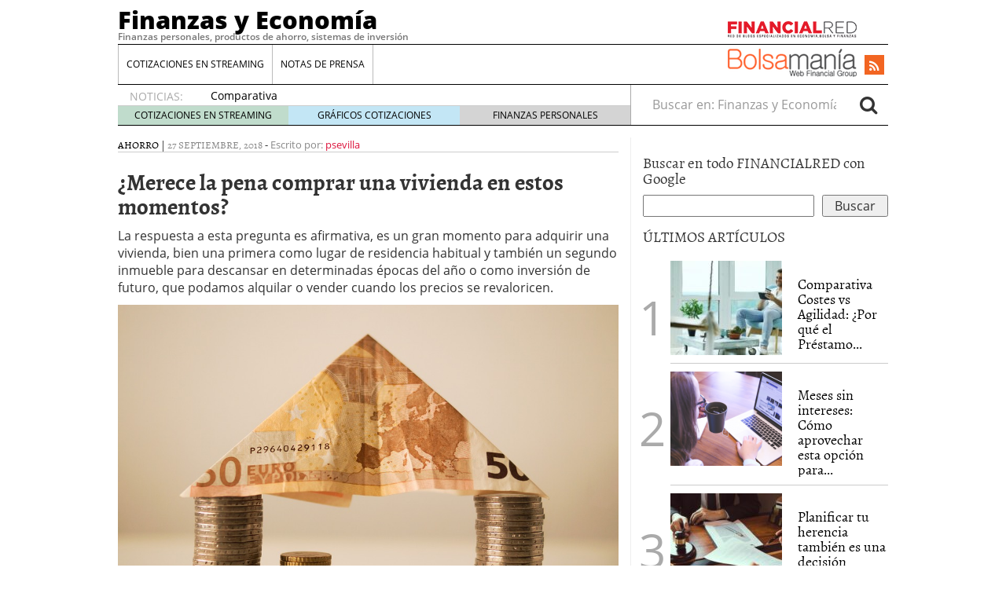

--- FILE ---
content_type: text/html; charset=UTF-8
request_url: https://www.finanzzas.com/merece-la-pena-comprar-una-vivienda-en-estos-momentos
body_size: 20404
content:
<!doctype html><html lang="es"><head><script data-no-optimize="1">var litespeed_docref=sessionStorage.getItem("litespeed_docref");litespeed_docref&&(Object.defineProperty(document,"referrer",{get:function(){return litespeed_docref}}),sessionStorage.removeItem("litespeed_docref"));</script> <meta charset="utf-8" /><meta http-equiv="x-ua-compatible" content="ie=edge" /><meta name="viewport" content="width=device-width, initial-scale=1" /><meta name='robots' content='index, follow, max-image-preview:large, max-snippet:-1, max-video-preview:-1' /><style>img:is([sizes="auto" i], [sizes^="auto," i]) { contain-intrinsic-size: 3000px 1500px }</style><title>¿Merece la pena comprar una vivienda en estos momentos? - Finanzas y Economía</title><link rel="canonical" href="https://www.finanzzas.com/merece-la-pena-comprar-una-vivienda-en-estos-momentos" /><meta property="og:locale" content="es_ES" /><meta property="og:type" content="article" /><meta property="og:title" content="¿Merece la pena comprar una vivienda en estos momentos? - Finanzas y Economía" /><meta property="og:description" content="La respuesta a esta pregunta es afirmativa, es un gran momento para adquirir una vivienda, bien una primera como lugar de residencia habitual y también un segundo inmueble para descansar en determinadas épocas del año o como inversión de futuro, que podamos alquilar o vender cuando los precios se revaloricen. Si bien hace unos años &hellip; Leer" /><meta property="og:url" content="https://www.finanzzas.com/merece-la-pena-comprar-una-vivienda-en-estos-momentos" /><meta property="og:site_name" content="Finanzas y Economía" /><meta property="article:published_time" content="2018-09-27T08:46:37+00:00" /><meta property="og:image" content="https://www.finanzzas.com/wp-content/uploads/financiar-hipoteca-inmobiliaria.jpg" /><meta name="author" content="psevilla" /><meta name="twitter:card" content="summary_large_image" /><meta name="twitter:label1" content="Escrito por" /><meta name="twitter:data1" content="psevilla" /><meta name="twitter:label2" content="Tiempo de lectura" /><meta name="twitter:data2" content="4 minutos" /> <script type="application/ld+json" class="yoast-schema-graph">{"@context":"https://schema.org","@graph":[{"@type":"WebPage","@id":"https://www.finanzzas.com/merece-la-pena-comprar-una-vivienda-en-estos-momentos","url":"https://www.finanzzas.com/merece-la-pena-comprar-una-vivienda-en-estos-momentos","name":"¿Merece la pena comprar una vivienda en estos momentos? - Finanzas y Economía","isPartOf":{"@id":"https://www.finanzzas.com/#website"},"primaryImageOfPage":{"@id":"https://www.finanzzas.com/merece-la-pena-comprar-una-vivienda-en-estos-momentos#primaryimage"},"image":{"@id":"https://www.finanzzas.com/merece-la-pena-comprar-una-vivienda-en-estos-momentos#primaryimage"},"thumbnailUrl":"https://www.finanzzas.com/wp-content/uploads/financiar-hipoteca-inmobiliaria.jpg","datePublished":"2018-09-27T08:46:37+00:00","author":{"@id":"https://www.finanzzas.com/#/schema/person/027a98056238ad91a50ea6166b89abdc"},"breadcrumb":{"@id":"https://www.finanzzas.com/merece-la-pena-comprar-una-vivienda-en-estos-momentos#breadcrumb"},"inLanguage":"es","potentialAction":[{"@type":"ReadAction","target":["https://www.finanzzas.com/merece-la-pena-comprar-una-vivienda-en-estos-momentos"]}]},{"@type":"ImageObject","inLanguage":"es","@id":"https://www.finanzzas.com/merece-la-pena-comprar-una-vivienda-en-estos-momentos#primaryimage","url":"https://www.finanzzas.com/wp-content/uploads/financiar-hipoteca-inmobiliaria.jpg","contentUrl":"https://www.finanzzas.com/wp-content/uploads/financiar-hipoteca-inmobiliaria.jpg"},{"@type":"BreadcrumbList","@id":"https://www.finanzzas.com/merece-la-pena-comprar-una-vivienda-en-estos-momentos#breadcrumb","itemListElement":[{"@type":"ListItem","position":1,"name":"Portada","item":"https://www.finanzzas.com/"},{"@type":"ListItem","position":2,"name":"¿Merece la pena comprar una vivienda en estos momentos?"}]},{"@type":"WebSite","@id":"https://www.finanzzas.com/#website","url":"https://www.finanzzas.com/","name":"Finanzas y Economía","description":"Finanzas personales, productos de ahorro, sistemas de inversión","potentialAction":[{"@type":"SearchAction","target":{"@type":"EntryPoint","urlTemplate":"https://www.finanzzas.com/?s={search_term_string}"},"query-input":{"@type":"PropertyValueSpecification","valueRequired":true,"valueName":"search_term_string"}}],"inLanguage":"es"},{"@type":"Person","@id":"https://www.finanzzas.com/#/schema/person/027a98056238ad91a50ea6166b89abdc","name":"psevilla","image":{"@type":"ImageObject","inLanguage":"es","@id":"https://www.finanzzas.com/#/schema/person/image/","url":"https://www.finanzzas.com/wp-content/litespeed/avatar/d015f0abfdd555481ea67a26daaf544e.jpg?ver=1768317414","contentUrl":"https://www.finanzzas.com/wp-content/litespeed/avatar/d015f0abfdd555481ea67a26daaf544e.jpg?ver=1768317414","caption":"psevilla"},"url":"https://www.finanzzas.com/author/psevilla"}]}</script> <style id="litespeed-ccss">ul{box-sizing:border-box}.entry-content{counter-reset:footnotes}:root{--wp--preset--font-size--normal:16px;--wp--preset--font-size--huge:42px}.aligncenter{clear:both}:root{--wp--preset--aspect-ratio--square:1;--wp--preset--aspect-ratio--4-3:4/3;--wp--preset--aspect-ratio--3-4:3/4;--wp--preset--aspect-ratio--3-2:3/2;--wp--preset--aspect-ratio--2-3:2/3;--wp--preset--aspect-ratio--16-9:16/9;--wp--preset--aspect-ratio--9-16:9/16;--wp--preset--color--black:#000;--wp--preset--color--cyan-bluish-gray:#abb8c3;--wp--preset--color--white:#fff;--wp--preset--color--pale-pink:#f78da7;--wp--preset--color--vivid-red:#cf2e2e;--wp--preset--color--luminous-vivid-orange:#ff6900;--wp--preset--color--luminous-vivid-amber:#fcb900;--wp--preset--color--light-green-cyan:#7bdcb5;--wp--preset--color--vivid-green-cyan:#00d084;--wp--preset--color--pale-cyan-blue:#8ed1fc;--wp--preset--color--vivid-cyan-blue:#0693e3;--wp--preset--color--vivid-purple:#9b51e0;--wp--preset--gradient--vivid-cyan-blue-to-vivid-purple:linear-gradient(135deg,rgba(6,147,227,1) 0%,#9b51e0 100%);--wp--preset--gradient--light-green-cyan-to-vivid-green-cyan:linear-gradient(135deg,#7adcb4 0%,#00d082 100%);--wp--preset--gradient--luminous-vivid-amber-to-luminous-vivid-orange:linear-gradient(135deg,rgba(252,185,0,1) 0%,rgba(255,105,0,1) 100%);--wp--preset--gradient--luminous-vivid-orange-to-vivid-red:linear-gradient(135deg,rgba(255,105,0,1) 0%,#cf2e2e 100%);--wp--preset--gradient--very-light-gray-to-cyan-bluish-gray:linear-gradient(135deg,#eee 0%,#a9b8c3 100%);--wp--preset--gradient--cool-to-warm-spectrum:linear-gradient(135deg,#4aeadc 0%,#9778d1 20%,#cf2aba 40%,#ee2c82 60%,#fb6962 80%,#fef84c 100%);--wp--preset--gradient--blush-light-purple:linear-gradient(135deg,#ffceec 0%,#9896f0 100%);--wp--preset--gradient--blush-bordeaux:linear-gradient(135deg,#fecda5 0%,#fe2d2d 50%,#6b003e 100%);--wp--preset--gradient--luminous-dusk:linear-gradient(135deg,#ffcb70 0%,#c751c0 50%,#4158d0 100%);--wp--preset--gradient--pale-ocean:linear-gradient(135deg,#fff5cb 0%,#b6e3d4 50%,#33a7b5 100%);--wp--preset--gradient--electric-grass:linear-gradient(135deg,#caf880 0%,#71ce7e 100%);--wp--preset--gradient--midnight:linear-gradient(135deg,#020381 0%,#2874fc 100%);--wp--preset--font-size--small:13px;--wp--preset--font-size--medium:20px;--wp--preset--font-size--large:36px;--wp--preset--font-size--x-large:42px;--wp--preset--spacing--20:.44rem;--wp--preset--spacing--30:.67rem;--wp--preset--spacing--40:1rem;--wp--preset--spacing--50:1.5rem;--wp--preset--spacing--60:2.25rem;--wp--preset--spacing--70:3.38rem;--wp--preset--spacing--80:5.06rem;--wp--preset--shadow--natural:6px 6px 9px rgba(0,0,0,.2);--wp--preset--shadow--deep:12px 12px 50px rgba(0,0,0,.4);--wp--preset--shadow--sharp:6px 6px 0px rgba(0,0,0,.2);--wp--preset--shadow--outlined:6px 6px 0px -3px rgba(255,255,255,1),6px 6px rgba(0,0,0,1);--wp--preset--shadow--crisp:6px 6px 0px rgba(0,0,0,1)}html{font-family:sans-serif;-ms-text-size-adjust:100%;-webkit-text-size-adjust:100%}body{margin:0}article,aside,header,main,nav,section{display:block}a{background-color:transparent}strong{font-weight:700}h1{font-size:2em;margin:.67em 0}img{border:0}button,input{color:inherit;font:inherit;margin:0}button{overflow:visible}button{text-transform:none}button,input[type=submit]{-webkit-appearance:button}button::-moz-focus-inner,input::-moz-focus-inner{border:0;padding:0}input{line-height:normal}input[type=search]{-webkit-appearance:textfield;box-sizing:content-box}input[type=search]::-webkit-search-cancel-button,input[type=search]::-webkit-search-decoration{-webkit-appearance:none}*,:after,:before,input[type=search]{box-sizing:border-box}html{font-size:10px}body{font-family:"Open Sans";font-size:16px;line-height:1.428571429;color:#333;background-color:#fff}button,input{font-family:inherit;font-size:inherit;line-height:inherit}a{color:#dc143c;text-decoration:none}img{vertical-align:middle}.sr-only{position:absolute;width:1px;height:1px;margin:-1px;padding:0;overflow:hidden;clip:rect(0,0,0,0);border:0}h1,h3,h4{font-family:Alegreya;font-weight:400;line-height:1.1;color:inherit}h1,h3{margin-top:22px;margin-bottom:11px}h4{margin-top:11px;margin-bottom:11px}h1{font-size:41px}h3{font-size:28px}h4{font-size:20px}p{margin:0 0 11px}ul{margin-top:0;margin-bottom:11px}ul ul{margin-bottom:0}.container{margin-right:auto;margin-left:auto;padding-left:15px;padding-right:15px}.container:after,.container:before{content:" ";display:table}.container:after{clear:both}@media (min-width:768px){.container{width:750px}}@media (min-width:992px){.container{width:970px}}@media (min-width:1200px){.container{width:1170px}}.container-fluid{margin-right:auto;margin-left:auto;padding-left:15px;padding-right:15px}.container-fluid:after,.container-fluid:before{content:" ";display:table}.container-fluid:after{clear:both}.row{margin-left:-15px;margin-right:-15px}.row:after,.row:before{content:" ";display:table}.row:after{clear:both}label{display:inline-block;max-width:100%;margin-bottom:5px;font-weight:700}.form-control,.search-form .search-field{height:36px}.form-control,.search-form .search-field{display:block;width:100%;padding:6px 12px;font-size:16px;line-height:1.428571429;color:#555;background-color:#fff;background-image:none;border:1px solid #ccc;border-radius:4px;box-shadow:inset 0 1px 1px rgba(0,0,0,.075)}.form-control::-moz-placeholder,.search-form .search-field::-moz-placeholder{color:#999;opacity:1}.form-control:-ms-input-placeholder,.search-form .search-field:-ms-input-placeholder{color:#999}.form-control::-webkit-input-placeholder,.search-form .search-field::-webkit-input-placeholder{color:#999}.form-control::-ms-expand,.search-form .search-field::-ms-expand{border:0;background-color:transparent}input[type=search]{-webkit-appearance:none}.form-group,.search-form label{margin-bottom:15px}@media (min-width:768px){.form-inline .form-group,.search-form .form-group,.search-form label{display:inline-block;margin-bottom:0;vertical-align:middle}.form-inline .form-control,.search-form .form-control,.search-form .search-field{display:inline-block;width:auto;vertical-align:middle}.form-inline .input-group,.search-form .input-group{display:inline-table;vertical-align:middle}.form-inline .input-group .form-control,.form-inline .input-group .input-group-btn,.search-form .input-group .form-control,.search-form .input-group .input-group-btn,.search-form .input-group .search-field{width:auto}.form-inline .input-group>.form-control,.search-form .input-group>.form-control,.search-form .input-group>.search-field{width:100%}}.btn{display:inline-block}.btn{margin-bottom:0;font-weight:400;text-align:center;vertical-align:middle;-ms-touch-action:manipulation;touch-action:manipulation;background-image:none;border:1px solid transparent;white-space:nowrap;padding:6px 12px;font-size:16px;line-height:1.428571429;border-radius:4px}.btn-default{color:#333;background-color:#fff;border-color:#ccc}.collapse{display:none}.nav:after,.nav:before{content:" ";display:table}.nav:after{clear:both}.input-group{display:table;border-collapse:separate}.input-group{position:relative}.input-group .form-control,.search-form .input-group .search-field{position:relative;z-index:2;float:left;width:100%;margin-bottom:0}.input-group .form-control,.input-group-btn,.search-form .input-group .search-field{display:table-cell}.input-group-btn{width:1%;vertical-align:middle}.input-group .form-control:first-child,.search-form .input-group .search-field:first-child{border-bottom-right-radius:0;border-top-right-radius:0}.input-group-btn:last-child>.btn{border-bottom-left-radius:0;border-top-left-radius:0}.input-group-btn{font-size:0;white-space:nowrap}.input-group-btn,.input-group-btn>.btn{position:relative}.input-group-btn:last-child>.btn{z-index:2;margin-left:-1px}.nav{margin-bottom:0;padding-left:0;list-style:none}.nav>li,.nav>li>a{position:relative;display:block}.nav>li>a{padding:10px 15px}.navbar{position:relative;min-height:50px;margin-bottom:22px;border:1px solid transparent}.navbar:after,.navbar:before{content:" ";display:table}.navbar:after{clear:both}@media (min-width:992px){.navbar{border-radius:4px}}.navbar-header:after,.navbar-header:before{content:" ";display:table}.navbar-header:after{clear:both}@media (min-width:992px){.navbar-header{float:left}}.navbar-collapse{overflow-x:visible;padding-right:15px;padding-left:15px;border-top:1px solid transparent;box-shadow:inset 0 1px 0 rgba(255,255,255,.1);-webkit-overflow-scrolling:touch}.navbar-collapse:after,.navbar-collapse:before{content:" ";display:table}.navbar-collapse:after{clear:both}@media (min-width:992px){.navbar-collapse{width:auto;border-top:0;box-shadow:none}.navbar-collapse.collapse{display:block!important;height:auto!important;padding-bottom:0;overflow:visible!important}}.container-fluid>.navbar-collapse,.container-fluid>.navbar-header{margin-right:-15px;margin-left:-15px}@media (min-width:992px){.container-fluid>.navbar-collapse,.container-fluid>.navbar-header{margin-right:0;margin-left:0}}.navbar-brand{float:left;padding:14px 15px;font-size:20px;line-height:22px;height:50px}@media (min-width:992px){.navbar>.container-fluid .navbar-brand{margin-left:-15px}}.navbar-toggle{position:relative;float:right;margin-right:15px;padding:9px 10px;margin-top:8px;margin-bottom:8px;background-color:transparent;background-image:none;border:1px solid transparent;border-radius:4px}.navbar-toggle .icon-bar{display:block;width:22px;height:2px;border-radius:1px}.navbar-toggle .icon-bar+.icon-bar{margin-top:4px}@media (min-width:992px){.navbar-toggle{display:none}}.navbar-nav{margin:7px -15px}.navbar-nav>li>a{padding-top:10px;padding-bottom:10px;line-height:22px}@media (min-width:992px){.navbar-nav{float:left;margin:0}.navbar-nav>li{float:left}.navbar-nav>li>a{padding-top:14px;padding-bottom:14px}}.navbar-form{padding:10px 15px;border-top:1px solid transparent;border-bottom:1px solid transparent;box-shadow:inset 0 1px 0 rgba(255,255,255,.1),0 1px 0 rgba(255,255,255,.1);margin:7px -15px}@media (min-width:768px){.navbar-form .form-group{display:inline-block;margin-bottom:0;vertical-align:middle}.navbar-form .form-control{display:inline-block;width:auto;vertical-align:middle}}@media (max-width:991px){.navbar-form .form-group{margin-bottom:5px}}@media (min-width:992px){.navbar-form{width:auto;border:0;margin-left:0;margin-right:0;padding-top:0;padding-bottom:0;box-shadow:none}}@media (min-width:992px){.navbar-left{float:left!important}.navbar-right{float:right!important;margin-right:-15px}.navbar-right~.navbar-right{margin-right:0}}.navbar-default{background-color:#f8f8f8;border-color:#e7e7e7}.navbar-default .navbar-brand,.navbar-default .navbar-nav>li>a{color:#777}.navbar-default .navbar-toggle{border-color:#ddd}.navbar-default .navbar-toggle .icon-bar{background-color:#888}.navbar-default .navbar-collapse,.navbar-default .navbar-form{border-color:#e7e7e7}.media{margin-top:15px}.media:first-child{margin-top:0}.media,.media-body{zoom:1;overflow:hidden}.media-body{width:10000px}.media-object{display:block}.media-left,.media>.pull-left{padding-right:10px}.media-body,.media-left{display:table-cell;vertical-align:top}.media-heading{margin-top:0;margin-bottom:5px}.well{min-height:20px;margin-bottom:20px;background-color:#f5f5f5;border:1px solid #e3e3e3;box-shadow:inset 0 1px 1px rgba(0,0,0,.05)}.well{padding:19px;border-radius:4px}.well-sm{padding:9px;border-radius:3px}.clearfix:after,.clearfix:before{content:" ";display:table}.clearfix:after{clear:both}.pull-left{float:left!important}@-ms-viewport{width:device-width}@media (max-width:767px){.hidden-xs{display:none!important}}@media (min-width:768px) and (max-width:991px){.hidden-sm{display:none!important}}@media (min-width:992px) and (max-width:1199px){.hidden-md{display:none!important}}@media (min-width:1200px){.hidden-lg{display:none!important}}.fa{display:inline-block;font:14px/1 FontAwesome;font-size:inherit;text-rendering:auto;-webkit-font-smoothing:antialiased;-moz-osx-font-smoothing:grayscale}.pull-left{float:left}.fa-search:before{content:""}.fa-rss:before{content:""}.sprite{background-repeat:no-repeat;display:inline-block}.sprite-FR-negro-164px{width:164px;height:21px;background-position:-5px -80px}.sprite-Logo-FR-30{width:30px;height:30px;background-position:-179px -80px}.sprite-Logo-bm-30{width:30px;height:30px;background-position:-5px -138px}.sprite-Logo-bm-para-fr{width:164px;height:36px;background-position:-103px -138px}.sprite-bm-fr-mobile-300px{width:300px;height:27px;background-position:-5px -196px}.navbar-default .navbar-nav>li>a,h4 a{color:#000}a{color:#dc143c}body,html{overflow-x:hidden}.whole{width:100%}@media (min-width:992px){.wrap{width:980px;margin:0 auto}}.brandday-left{position:fixed;top:0;left:0}.brandday-right{position:fixed;top:0;right:0}@media (min-width:992px){.sidebar-primary .main{padding-left:0!important;border-right:1px solid #eee}.sidebar-primary .sidebar{padding-right:0!important}}img{max-width:100%!important;height:auto!important}.search-form label{font-weight:400}.main,.sidebar-primary .main{position:relative;min-height:1px;padding-left:15px;padding-right:15px}@media (min-width:992px){.main{float:left;width:100%}}@media (min-width:992px){.sidebar-primary .main{float:left;width:66.6666666667%}}.sidebar{position:relative;min-height:1px;padding-left:15px;padding-right:15px}@media (min-width:992px){.sidebar{float:left;width:33.3333333333%}}.aligncenter{display:block;margin:11px auto;height:auto}.none{display:none}header.banner{width:95%;margin:0 auto}@media (min-width:992px){header.banner{width:100%}}.navbar{margin-bottom:10px}.navbar-default .navbar-brand{font-family:"Open Sans Extrabold";font-size:15px;text-decoration:none;margin:0;display:inline-block}.navbar-default .navbar-brand a{color:#fff;display:inline;position:relative;z-index:9999}@media (min-width:992px){.navbar>.container-fluid .navbar-brand{font-size:31px;float:none;height:40px}.navbar>.container-fluid .navbar-brand a,.navbar>.container-fluid .navbar-brand a:visited{color:#000;text-decoration:none}.tagline{font-family:"Open Sans Semibold";margin-bottom:5px;margin-top:0;font-size:12px}.container-fluid>.navbar-header{width:100%;border-bottom:1px solid #000}}.navbar-toggle{float:left;margin-left:15px;margin-right:0;border:0;width:30px;height:100%;padding:7px 3px}.navbar-default .navbar-toggle .icon-bar{background-color:#fff}.navbar-toggle .icon-bar{display:block;width:25px;height:2px;border-radius:1px}.navbar-default{background-color:#dc143c;border:0;width:100%}@media (min-width:992px){.navbar-default{margin-bottom:0;background-color:inherit}.navbar-default .container-fluid{padding:0;width:980px;margin:0 auto}}.navbar-default .navbar-nav>li{font-family:"Open Sans"}@media (min-width:992px){.navbar-default .navbar-nav>li{font-size:12px}}.navbar-default .navbar-nav>li>a{background-color:#eee}@media (min-width:992px){.navbar-default .navbar-nav>li>a{background-color:inherit}}.navbar-default .navbar-collapse,.navbar-default .navbar-form{border-color:#eee;background-color:#eee}@media (min-width:992px){.navbar-default .navbar-collapse,.navbar-default .navbar-form{border:0;background-color:inherit}#menu-cabecera{border-left:1px solid #bbb;border-right:1px solid #fff}}#menu-cabecera>li{border-top:1px solid #aaa}@media (min-width:992px){#menu-cabecera>li{border-top:none;border-right:1px solid #bbb}}#menu-cabecera>li:last-child{border-bottom:1px solid #aaa}@media (min-width:992px){#menu-cabecera>li:last-child{border-bottom:none}#menu-cabecera>li:first-child{border-bottom:none;border-right:1px solid #bbb}}.navbar-nav{margin:0 -15px}@media (min-width:992px){.navbar-nav{margin:0}}#search-trigger{width:50px;height:50px;background-color:#000;color:#f5f5f5;border:0;float:right;font-size:2em;padding:2px 12px;z-index:9999;position:relative}.search-wrapp{display:block;width:100%;height:50px;background-color:#f5f5f5;padding:0 10px;overflow:hidden}.search-wrapp form{width:95%;margin:8px auto}@media (min-width:768px){.search-wrapp form{width:45%}}.search-wrapp form .input-group{width:100%;margin:0 auto}.sprite-bm-fr-mobile-300px{margin:10px 0 15px -13px;display:block}@media (min-width:22.5em){.sprite-bm-fr-mobile-300px{margin:10px 0 15px}}#wrap-fr-logotipo{position:absolute;top:-30px}#wrap-bsm-logotipo #bsmlogotipo,#wrap-bsm-logotipo #bsmlogotipo:visited,#wrap-fr-logotipo #frlogotipo,#wrap-fr-logotipo #frlogotipo:visited{margin:0;padding:0;text-decoration:none!important;background-color:transparent!important}@media (min-width:992px){#wrap-bsm-logotipo{margin-top:-3px}}header .well{border-radius:0;border:0;box-shadow:none;padding:10px 2px;margin:0 0 20px}.menu-social,.well .sprite-bm-fr-mobile-300px{margin:0 auto;display:block}.menu-social{width:281px;margin:0}@media (min-width:22.5em){.menu-social{margin:0 auto}}@media (min-width:992px){.menu-social{width:39%;padding:8px 0 0;position:relative}}.menu-social .redes{width:40px;height:40px;float:right;display:inline-block;margin-right:6.6px;font-size:1.5em}@media (min-width:992px){.menu-social .redes{width:25px;height:25px;margin-right:5px;font-size:1em!important;margin-top:5px}}.menu-social .redes a,.menu-social .redes a:visited{color:#fff!important;background-color:transparent!important;display:inline!important;margin:0!important;position:static!important;padding:0!important}.rss{background-color:#f26522;margin-right:0;padding:5px 11px}@media (min-width:992px){.rss{padding:3px 6px}#bs-example-navbar-collapse-1{padding:0;margin:0;border-bottom:1px solid #000}}#busqueda-fixed,.menu-logos-fixed{display:none}.share-movil{position:fixed;left:0;z-index:9999}.share-movil{width:100%;height:40px;bottom:5px}.share-movil .inner-social{position:static;display:block;width:276px;padding:1px;margin:0 auto;background-color:#ccc}@media (min-width:992px){#nav-news{overflow:hidden;display:block;padding:0;width:980px;margin:0 auto 15px;height:40px;border-bottom:1px solid #000;border-radius:0}#nav-news .navbar-form{display:inline;width:33.3333333333%}#nav-news .navbar-left{width:66.6666666667%;padding:15px 0 0;border-right:1px solid #aaa}#nav-news .navbar-left li:first-child{color:#aaa;font-size:14px;display:inline-block;width:12%}#nav-news .navbar-left .header-noticias{display:inline-block;overflow:hidden;width:86%;height:20px;padding-left:10px;margin-top:-1px;margin-bottom:0}#nav-news .navbar-left .header-noticias li{font-size:14px}#nav-news .navbar-left .header-noticias a{display:inline;color:#000}#nav-news .navbar-left .header-noticias span{display:inline;color:#aaa}#nav-news .post-news{margin-top:-10px}#nav-news .post-news li:first-child{margin-left:15px}#nav-news .post-news .header-noticias{width:80%}#nav-news .post-nav-links{list-style:none;height:25px;width:100%;position:relative;padding:0;border-top:1px solid #ccc;box-sizing:border-box;margin:-3px 0 0}#nav-news .post-nav-links li{display:inline-block;color:#000!important;float:left;width:33.3333%!important;height:100%;font-size:12px!important;text-align:center;padding:3px 0;margin-left:0!important}#nav-news .post-nav-links li a,#nav-news .post-nav-links li a:visited{color:#000;text-decoration:none}#nav-news .post-nav-links li:first-child{background-color:rgba(46,139,87,.3)}#nav-news .post-nav-links li:nth-child(2){background-color:rgba(135,206,235,.5)}#nav-news .post-nav-links li:last-child{background-color:rgba(169,169,169,.5)}#nav-news .search-form{padding:0 15px 0 0}#nav-news .form-group,#nav-news .search-form label{width:84%;border:0}#nav-news .form-group input{width:100%;border:0;box-shadow:none}#nav-news #busca{border:0;font-size:1.5em;padding:0 10px}}.sidebar{display:none}@media (min-width:992px){.sidebar{display:block}}aside{min-height:100%}aside .widget{margin-bottom:15px}aside h3{font-size:19px}aside .widget-top-5{border-bottom:1px solid #000}aside .widget-top-5 h3{margin-top:0}aside .widget-top-5 article{padding:10px 0;border-bottom:1px solid #ccc}aside .widget-top-5 article header .entry-title{font-family:Alegreya;font-size:18px;margin:20px 0 0 10px}aside .widget-top-5 article{position:relative;margin-left:35px}aside .widget-top-5 article:before{position:absolute;font-size:60px;color:#aaa;left:-40px;top:40px}aside .widget-top-5 article:nth-child(2):before{content:"1"}aside .widget-top-5 article:nth-child(3):before{content:"2"}aside .widget-top-5 article:nth-child(4):before{content:"3"}.single-post .entry-metas .post-categories li a,.single-post .entry-metas .post-categories li a:visited{color:#000}.main{overflow-x:hidden}.single-post .entry-metas{border-bottom:1px solid #ccc;font-family:Alegreya;font-size:13px;text-transform:uppercase}.single-post .entry-metas .post-categories{list-style:none;padding:0;display:inline-block;margin-bottom:0}.single-post .entry-metas .post-categories li{display:inline}.single-post .entry-metas .updated,.single-post .entry-metas .written{color:#888}.single-post .entry-metas .author,.single-post .entry-metas .written{font-family:"Open Sans";text-transform:none}.single-post .entry-title{font-family:"Alegreya Bold";font-size:29px}.single-post .share-movil{width:100%;height:40px;position:fixed;bottom:5px;z-index:9999;left:0}.single-post .share-movil .inner-social{position:static;width:229px;display:block;padding:1px;margin:0 auto;background-color:#ccc}@media (min-width:768px){.single-post .share-movil .inner-social{width:182px}}#nav-news{height:inherit!important}@media (min-width:992px){.navbar-default #menu-cabecera.navbar-nav>li>a{padding-left:10px;padding-right:10px}.menu-social{width:auto}.menu-social .redes{margin-left:1rem}#nav-news{clear:both}}.widget-cse-search{position:relative}.widget-cse-search form{position:relative}.widget-cse-search form:after{content:"";display:block;clear:both}.widget-cse-search form .cse-search-text{float:left;width:70%}.widget-cse-search form .cse-search-btn{float:right;width:27%}#nav-news{background-color:#f8f8f8}@media (min-width:992px){#nav-news{background-color:inherit}}</style><link rel="preload" data-asynced="1" data-optimized="2" as="style" onload="this.onload=null;this.rel='stylesheet'" href="https://www.finanzzas.com/wp-content/litespeed/css/e1cd7d8e11ac6b6e446bab779e49a42a.css?ver=4bc4f" /><script data-optimized="1" type="litespeed/javascript" data-src="https://www.finanzzas.com/wp-content/plugins/litespeed-cache/assets/js/css_async.min.js"></script> <style id='classic-theme-styles-inline-css' type='text/css'>/*! This file is auto-generated */
.wp-block-button__link{color:#fff;background-color:#32373c;border-radius:9999px;box-shadow:none;text-decoration:none;padding:calc(.667em + 2px) calc(1.333em + 2px);font-size:1.125em}.wp-block-file__button{background:#32373c;color:#fff;text-decoration:none}</style><style id='global-styles-inline-css' type='text/css'>:root{--wp--preset--aspect-ratio--square: 1;--wp--preset--aspect-ratio--4-3: 4/3;--wp--preset--aspect-ratio--3-4: 3/4;--wp--preset--aspect-ratio--3-2: 3/2;--wp--preset--aspect-ratio--2-3: 2/3;--wp--preset--aspect-ratio--16-9: 16/9;--wp--preset--aspect-ratio--9-16: 9/16;--wp--preset--color--black: #000000;--wp--preset--color--cyan-bluish-gray: #abb8c3;--wp--preset--color--white: #ffffff;--wp--preset--color--pale-pink: #f78da7;--wp--preset--color--vivid-red: #cf2e2e;--wp--preset--color--luminous-vivid-orange: #ff6900;--wp--preset--color--luminous-vivid-amber: #fcb900;--wp--preset--color--light-green-cyan: #7bdcb5;--wp--preset--color--vivid-green-cyan: #00d084;--wp--preset--color--pale-cyan-blue: #8ed1fc;--wp--preset--color--vivid-cyan-blue: #0693e3;--wp--preset--color--vivid-purple: #9b51e0;--wp--preset--gradient--vivid-cyan-blue-to-vivid-purple: linear-gradient(135deg,rgba(6,147,227,1) 0%,rgb(155,81,224) 100%);--wp--preset--gradient--light-green-cyan-to-vivid-green-cyan: linear-gradient(135deg,rgb(122,220,180) 0%,rgb(0,208,130) 100%);--wp--preset--gradient--luminous-vivid-amber-to-luminous-vivid-orange: linear-gradient(135deg,rgba(252,185,0,1) 0%,rgba(255,105,0,1) 100%);--wp--preset--gradient--luminous-vivid-orange-to-vivid-red: linear-gradient(135deg,rgba(255,105,0,1) 0%,rgb(207,46,46) 100%);--wp--preset--gradient--very-light-gray-to-cyan-bluish-gray: linear-gradient(135deg,rgb(238,238,238) 0%,rgb(169,184,195) 100%);--wp--preset--gradient--cool-to-warm-spectrum: linear-gradient(135deg,rgb(74,234,220) 0%,rgb(151,120,209) 20%,rgb(207,42,186) 40%,rgb(238,44,130) 60%,rgb(251,105,98) 80%,rgb(254,248,76) 100%);--wp--preset--gradient--blush-light-purple: linear-gradient(135deg,rgb(255,206,236) 0%,rgb(152,150,240) 100%);--wp--preset--gradient--blush-bordeaux: linear-gradient(135deg,rgb(254,205,165) 0%,rgb(254,45,45) 50%,rgb(107,0,62) 100%);--wp--preset--gradient--luminous-dusk: linear-gradient(135deg,rgb(255,203,112) 0%,rgb(199,81,192) 50%,rgb(65,88,208) 100%);--wp--preset--gradient--pale-ocean: linear-gradient(135deg,rgb(255,245,203) 0%,rgb(182,227,212) 50%,rgb(51,167,181) 100%);--wp--preset--gradient--electric-grass: linear-gradient(135deg,rgb(202,248,128) 0%,rgb(113,206,126) 100%);--wp--preset--gradient--midnight: linear-gradient(135deg,rgb(2,3,129) 0%,rgb(40,116,252) 100%);--wp--preset--font-size--small: 13px;--wp--preset--font-size--medium: 20px;--wp--preset--font-size--large: 36px;--wp--preset--font-size--x-large: 42px;--wp--preset--spacing--20: 0.44rem;--wp--preset--spacing--30: 0.67rem;--wp--preset--spacing--40: 1rem;--wp--preset--spacing--50: 1.5rem;--wp--preset--spacing--60: 2.25rem;--wp--preset--spacing--70: 3.38rem;--wp--preset--spacing--80: 5.06rem;--wp--preset--shadow--natural: 6px 6px 9px rgba(0, 0, 0, 0.2);--wp--preset--shadow--deep: 12px 12px 50px rgba(0, 0, 0, 0.4);--wp--preset--shadow--sharp: 6px 6px 0px rgba(0, 0, 0, 0.2);--wp--preset--shadow--outlined: 6px 6px 0px -3px rgba(255, 255, 255, 1), 6px 6px rgba(0, 0, 0, 1);--wp--preset--shadow--crisp: 6px 6px 0px rgba(0, 0, 0, 1);}:where(.is-layout-flex){gap: 0.5em;}:where(.is-layout-grid){gap: 0.5em;}body .is-layout-flex{display: flex;}.is-layout-flex{flex-wrap: wrap;align-items: center;}.is-layout-flex > :is(*, div){margin: 0;}body .is-layout-grid{display: grid;}.is-layout-grid > :is(*, div){margin: 0;}:where(.wp-block-columns.is-layout-flex){gap: 2em;}:where(.wp-block-columns.is-layout-grid){gap: 2em;}:where(.wp-block-post-template.is-layout-flex){gap: 1.25em;}:where(.wp-block-post-template.is-layout-grid){gap: 1.25em;}.has-black-color{color: var(--wp--preset--color--black) !important;}.has-cyan-bluish-gray-color{color: var(--wp--preset--color--cyan-bluish-gray) !important;}.has-white-color{color: var(--wp--preset--color--white) !important;}.has-pale-pink-color{color: var(--wp--preset--color--pale-pink) !important;}.has-vivid-red-color{color: var(--wp--preset--color--vivid-red) !important;}.has-luminous-vivid-orange-color{color: var(--wp--preset--color--luminous-vivid-orange) !important;}.has-luminous-vivid-amber-color{color: var(--wp--preset--color--luminous-vivid-amber) !important;}.has-light-green-cyan-color{color: var(--wp--preset--color--light-green-cyan) !important;}.has-vivid-green-cyan-color{color: var(--wp--preset--color--vivid-green-cyan) !important;}.has-pale-cyan-blue-color{color: var(--wp--preset--color--pale-cyan-blue) !important;}.has-vivid-cyan-blue-color{color: var(--wp--preset--color--vivid-cyan-blue) !important;}.has-vivid-purple-color{color: var(--wp--preset--color--vivid-purple) !important;}.has-black-background-color{background-color: var(--wp--preset--color--black) !important;}.has-cyan-bluish-gray-background-color{background-color: var(--wp--preset--color--cyan-bluish-gray) !important;}.has-white-background-color{background-color: var(--wp--preset--color--white) !important;}.has-pale-pink-background-color{background-color: var(--wp--preset--color--pale-pink) !important;}.has-vivid-red-background-color{background-color: var(--wp--preset--color--vivid-red) !important;}.has-luminous-vivid-orange-background-color{background-color: var(--wp--preset--color--luminous-vivid-orange) !important;}.has-luminous-vivid-amber-background-color{background-color: var(--wp--preset--color--luminous-vivid-amber) !important;}.has-light-green-cyan-background-color{background-color: var(--wp--preset--color--light-green-cyan) !important;}.has-vivid-green-cyan-background-color{background-color: var(--wp--preset--color--vivid-green-cyan) !important;}.has-pale-cyan-blue-background-color{background-color: var(--wp--preset--color--pale-cyan-blue) !important;}.has-vivid-cyan-blue-background-color{background-color: var(--wp--preset--color--vivid-cyan-blue) !important;}.has-vivid-purple-background-color{background-color: var(--wp--preset--color--vivid-purple) !important;}.has-black-border-color{border-color: var(--wp--preset--color--black) !important;}.has-cyan-bluish-gray-border-color{border-color: var(--wp--preset--color--cyan-bluish-gray) !important;}.has-white-border-color{border-color: var(--wp--preset--color--white) !important;}.has-pale-pink-border-color{border-color: var(--wp--preset--color--pale-pink) !important;}.has-vivid-red-border-color{border-color: var(--wp--preset--color--vivid-red) !important;}.has-luminous-vivid-orange-border-color{border-color: var(--wp--preset--color--luminous-vivid-orange) !important;}.has-luminous-vivid-amber-border-color{border-color: var(--wp--preset--color--luminous-vivid-amber) !important;}.has-light-green-cyan-border-color{border-color: var(--wp--preset--color--light-green-cyan) !important;}.has-vivid-green-cyan-border-color{border-color: var(--wp--preset--color--vivid-green-cyan) !important;}.has-pale-cyan-blue-border-color{border-color: var(--wp--preset--color--pale-cyan-blue) !important;}.has-vivid-cyan-blue-border-color{border-color: var(--wp--preset--color--vivid-cyan-blue) !important;}.has-vivid-purple-border-color{border-color: var(--wp--preset--color--vivid-purple) !important;}.has-vivid-cyan-blue-to-vivid-purple-gradient-background{background: var(--wp--preset--gradient--vivid-cyan-blue-to-vivid-purple) !important;}.has-light-green-cyan-to-vivid-green-cyan-gradient-background{background: var(--wp--preset--gradient--light-green-cyan-to-vivid-green-cyan) !important;}.has-luminous-vivid-amber-to-luminous-vivid-orange-gradient-background{background: var(--wp--preset--gradient--luminous-vivid-amber-to-luminous-vivid-orange) !important;}.has-luminous-vivid-orange-to-vivid-red-gradient-background{background: var(--wp--preset--gradient--luminous-vivid-orange-to-vivid-red) !important;}.has-very-light-gray-to-cyan-bluish-gray-gradient-background{background: var(--wp--preset--gradient--very-light-gray-to-cyan-bluish-gray) !important;}.has-cool-to-warm-spectrum-gradient-background{background: var(--wp--preset--gradient--cool-to-warm-spectrum) !important;}.has-blush-light-purple-gradient-background{background: var(--wp--preset--gradient--blush-light-purple) !important;}.has-blush-bordeaux-gradient-background{background: var(--wp--preset--gradient--blush-bordeaux) !important;}.has-luminous-dusk-gradient-background{background: var(--wp--preset--gradient--luminous-dusk) !important;}.has-pale-ocean-gradient-background{background: var(--wp--preset--gradient--pale-ocean) !important;}.has-electric-grass-gradient-background{background: var(--wp--preset--gradient--electric-grass) !important;}.has-midnight-gradient-background{background: var(--wp--preset--gradient--midnight) !important;}.has-small-font-size{font-size: var(--wp--preset--font-size--small) !important;}.has-medium-font-size{font-size: var(--wp--preset--font-size--medium) !important;}.has-large-font-size{font-size: var(--wp--preset--font-size--large) !important;}.has-x-large-font-size{font-size: var(--wp--preset--font-size--x-large) !important;}
:where(.wp-block-post-template.is-layout-flex){gap: 1.25em;}:where(.wp-block-post-template.is-layout-grid){gap: 1.25em;}
:where(.wp-block-columns.is-layout-flex){gap: 2em;}:where(.wp-block-columns.is-layout-grid){gap: 2em;}
:root :where(.wp-block-pullquote){font-size: 1.5em;line-height: 1.6;}</style><style id='yarpp-thumbnails-inline-css' type='text/css'>.yarpp-thumbnails-horizontal .yarpp-thumbnail {width: 310px;height: 350px;margin: 5px;margin-left: 0px;}.yarpp-thumbnail > img, .yarpp-thumbnail-default {width: 300px;height: 300px;margin: 5px;}.yarpp-thumbnails-horizontal .yarpp-thumbnail-title {margin: 7px;margin-top: 0px;width: 300px;}.yarpp-thumbnail-default > img {min-height: 300px;min-width: 300px;}
.yarpp-thumbnails-horizontal .yarpp-thumbnail {width: 310px;height: 350px;margin: 5px;margin-left: 0px;}.yarpp-thumbnail > img, .yarpp-thumbnail-default {width: 300px;height: 300px;margin: 5px;}.yarpp-thumbnails-horizontal .yarpp-thumbnail-title {margin: 7px;margin-top: 0px;width: 300px;}.yarpp-thumbnail-default > img {min-height: 300px;min-width: 300px;}</style> <script type="litespeed/javascript" data-src="https://www.finanzzas.com/wp-includes/js/jquery/jquery.min.js" id="jquery-core-js"></script> <link rel="https://api.w.org/" href="https://www.finanzzas.com/wp-json/" /><link rel="alternate" title="JSON" type="application/json" href="https://www.finanzzas.com/wp-json/wp/v2/posts/85689" /><link rel="EditURI" type="application/rsd+xml" title="RSD" href="https://www.finanzzas.com/xmlrpc.php?rsd" /><meta name="generator" content="WordPress 6.8.3" /><link rel='shortlink' href='https://www.finanzzas.com/?p=85689' /><link rel="alternate" title="oEmbed (JSON)" type="application/json+oembed" href="https://www.finanzzas.com/wp-json/oembed/1.0/embed?url=https%3A%2F%2Fwww.finanzzas.com%2Fmerece-la-pena-comprar-una-vivienda-en-estos-momentos" /><link rel="alternate" title="oEmbed (XML)" type="text/xml+oembed" href="https://www.finanzzas.com/wp-json/oembed/1.0/embed?url=https%3A%2F%2Fwww.finanzzas.com%2Fmerece-la-pena-comprar-una-vivienda-en-estos-momentos&#038;format=xml" />
 <script type="litespeed/javascript">(function(w,d,s,l,i){w[l]=w[l]||[];w[l].push({'gtm.start':new Date().getTime(),event:'gtm.js'});var f=d.getElementsByTagName(s)[0],j=d.createElement(s),dl=l!='dataLayer'?'&l='+l:'';j.async=!0;j.src='https://www.googletagmanager.com/gtm.js?id='+i+dl;f.parentNode.insertBefore(j,f)})(window,document,'script','dataLayer','GTM-P2HFP9H')</script> <style type="text/css" media="all">/*  */
@import url("https://www.finanzzas.com/wp-content/plugins/wp-table-reloaded/css/plugin.css?ver=1.9.4");
@import url("https://www.finanzzas.com/wp-content/plugins/wp-table-reloaded/css/datatables.css?ver=1.9.4");
/*  */</style> <script type="litespeed/javascript">var _comscore=_comscore||[];_comscore.push({c1:"2",c2:"13280783"});(function(){var s=document.createElement("script"),el=document.getElementsByTagName("script")[0];s.async=!0;s.src=(document.location.protocol=="https:"?"https://sb":"http://b")+".scorecardresearch.com/beacon.js";el.parentNode.insertBefore(s,el)})()</script> <noscript>
<img src="http://b.scorecardresearch.com/p?c1=2&c2=13280783&cv=2.0&cj=1" />
</noscript> <script type="litespeed/javascript">var _comscore=_comscore||[];_comscore.push({c1:"8",c2:"13280783",c3:"902111111111111"});(function(){var s=document.createElement("script"),el=document.getElementsByTagName("script")[0];s.async=!0;s.src=(document.location.protocol=="https:"?"https://sb":"http://b")+".scorecardresearch.com/beacon.js";el.parentNode.insertBefore(s,el)})()</script> <noscript>
<img src="http://b.scorecardresearch.com/p?c1=8&c2=13280783&c3=902111111111111&c15=&cv=2.0&cj=1" />
</noscript></head><body class="wp-singular post-template-default single single-post postid-85689 single-format-standard wp-theme-financialred mac chrome ch131 merece-la-pena-comprar-una-vivienda-en-estos-momentos sidebar-primary">
<noscript><iframe data-lazyloaded="1" src="about:blank" data-litespeed-src="https://www.googletagmanager.com/ns.html?id=GTM-P2HFP9H"
height="0" width="0" style="display:none;visibility:hidden"></iframe></noscript>
<!--[if IE]><div class="alert alert-warning">
You are using an <strong>outdated</strong> browser. Please <a href="http://browsehappy.com/">upgrade your browser</a> to improve your experience.</div>
<![endif]--><div class="whole"><div class="brandday-left"></div><header class="banner" role="banner"><nav class="navbar navbar-default nav-primary"><div class="container-fluid"><div class="navbar-header">
<button type="button" class="navbar-toggle collapsed" data-toggle="collapse" data-target="#bs-example-navbar-collapse-1" aria-expanded="false">
<span class="sr-only">Toggle navigation</span>
<span class="icon-bar"></span>
<span class="icon-bar"></span>
<span class="icon-bar"></span>
<span class="icon-bar"></span>
</button><div class="navbar-brand">                <a  href="https://www.finanzzas.com/">Finanzas y Economía</a><p class="hidden-xs hidden-sm tagline">Finanzas personales, productos de ahorro, sistemas de inversión</p></div>
<button id="search-trigger" class="hidden-md hidden-lg" data-toggle="collapse" data-target="#collapseSearch" aria-expanded="false" aria-controls="collapseSearch">
<span class="fa fa-search" aria-hidden="true"></span>
</button><div class="clearfix"></div><div class="collapse" id="collapseSearch"><div class="search-wrapp hidden-md hidden-lg"><form role="search" method="get" class="search-form form-inline" action="https://www.finanzzas.com/">
<label class="sr-only">Buscar en:</label><div class="input-group">
<input type="search" value="" name="s" class="search-field form-control" placeholder="Buscar en: Finanzas y Economía" required>
<span class="input-group-btn">
<button id="busca" class="btn btn-default" type="submit" aria-label="Search">
<span class="fa fa-search" aria-hidden="true"></span>
</button>
</span></div></form></div></div></div><div id="bs-example-navbar-collapse-1" class="navbar-collapse collapse" aria-expanded="false" style="height: 1px;"><ul id="menu-cabecera" class="nav navbar-nav"><li id="menu-item-87652" class="home menu-item menu-item-type-custom menu-item-object-custom menu-item-87652"><a title="COTIZACIONES EN STREAMING" target="_blank" href="https://www.finanzzas.com/https://cotizaciones.bolsamania.com/financialred/">COTIZACIONES EN STREAMING</a></li><li id="menu-item-87653" class="menu-item menu-item-type-custom menu-item-object-custom menu-item-87653"><a title="NOTAS DE PRENSA" target="_blank" href="https://www.finanzzas.com/notas-de-prensa">NOTAS DE PRENSA</a></li></ul><ul class="nav navbar-nav navbar-right menu-logos-fixed"><li id="frbar"><a href="http://financialred.com/" target="_blank" rel="nofollow"><span class="sprite sprite-Logo-FR-30"></span></a></li><li id="bmbar"><a href="http://bolsamania.com/" target="_blank" rel="nofollow"><span class="sprite sprite-Logo-bm-30"></span></a></li></ul><ul class="nav navbar-nav navbar-right menu-social"><li class="sprite sprite-bm-fr-mobile-300px hidden-md hidden-lg"></li><li id="wrap-fr-logotipo"><a id="frlogotipo" href="http://financialred.com/" target="_blank" rel="nofollow"><span class="sprite sprite-FR-negro-164px hidden-xs hidden-sm"></span></a></li><li id="wrap-bsm-logotipo"><a id="bsmlogotipo" href="http://bolsamania.com/" target="_blank" rel="nofollow"><span class="sprite sprite-Logo-bm-para-fr hidden-xs hidden-sm"></span></a></li><li class="redes rss"><a href="https://www.finanzzas.com/feed" target="_blank" title="Rss"><span class="fa fa-rss"></span></a></li></ul><form id="busqueda-fixed" class="navbar-form navbar-right search-form form-inline" role="search" method="get" action="https://www.finanzzas.com/">
<label class="sr-only">Buscar en:</label><div class="form-group">
<input type="search" value="" name="s" class="search-field form-control" placeholder="Buscar en: Finanzas y Economía" required></div>
<button id="busca" class="btn btn-default" type="submit" aria-label="Search">
<span class="fa fa-search" aria-hidden="true"></span>
</button></form></div></div></nav><nav id="nav-news" class="navbar navbar-default"><div class="container-fluid hidden-xs hidden-sm"><ul class="nav navbar-nav navbar-left post-news"><li>NOTICIAS:</li><ul class="header-noticias"><li><a href="https://www.finanzzas.com/comparativa-costes-vs-agilidad-por-que-el-prestamo-promotor-privado-acelera-la-rentabilidad" title="Comparativa Costes vs Agilidad: ¿Por qué el Préstamo Promotor privado acelera la rentabilidad?">Comparativa Costes vs Agilidad: ¿Por qué el Préstamo Promotor privado acelera la rentabilidad?</a> <span>12  de diciembre de  2025</span></li><li><a href="https://www.finanzzas.com/meses-sin-intereses-como-aprovechar-esta-opcion-para-gestionar-tus-compras" title="Meses sin intereses: Cómo aprovechar esta opción para gestionar tus compras">Meses sin intereses: Cómo aprovechar esta opción para gestionar tus compras</a> <span>24  de noviembre de  2025</span></li><li><a href="https://www.finanzzas.com/planificar-tu-herencia-tambien-es-una-decision-financiera-como-anticiparte-a-los-costes" title="Planificar tu herencia también es una decisión financiera: cómo anticiparte a los costes">Planificar tu herencia también es una decisión financiera: cómo anticiparte a los costes</a> <span>21  de noviembre de  2025</span></li><li><a href="https://www.finanzzas.com/cuanto-cuesta-un-software-punto-de-venta" title="¿Cuánto cuesta un software punto de venta?">¿Cuánto cuesta un software punto de venta?</a> <span>3  de octubre de  2025</span></li><li><a href="https://www.finanzzas.com/como-ejercer-tu-libertad-de-eleccion-de-funeraria-y-evitar-sobrecostes" title="Cómo ejercer tu libertad de elección de funeraria (y evitar sobrecostes)">Cómo ejercer tu libertad de elección de funeraria (y evitar sobrecostes)</a> <span>22  de septiembre de  2025</span></li></ul><ul class="post-nav-links hidden-xs hidden-sm"><li><a href="https://cotizaciones.bolsamania.com/financialred/" target="_blank" rel="nofollow">COTIZACIONES EN STREAMING</a></li><li><a href="https://www.onlinecharts.co/" target="_blank" rel="nofollow">GRÁFICOS COTIZACIONES</a></li><li><a href="https://www.finanzzas.com/" target="_blank" rel="nofollow">FINANZAS PERSONALES</a></li></ul></ul><form class="navbar-form navbar-right search-form form-inline hidden-xs hidden-sm" role="search" method="get" action="https://www.finanzzas.com/">
<label class="sr-only">Buscar en:</label><div class="form-group">
<input type="search" value="" name="s" class="search-field form-control" placeholder="Buscar en: Finanzas y Economía" required></div>
<button id="busca" class="btn btn-default" type="submit" aria-label="Search">
<span class="fa fa-search" aria-hidden="true"></span>
</button></form></div></nav><div class="well well-sm hidden-md hidden-lg">
<span class="sprite sprite-bm-fr-mobile-300px hidden-md hidden-lg"></span></div><div class="share-movil none"><div class="inner-social"><ul class="nav navbar-nav navbar-right menu-social"><li class="redes rss"><a href="https://www.finanzzas.com/feed" target="_blank" title="Rss"><span class="fa fa-rss"></span></a></li></ul></div></div></header><div class="wrap container" role="document"><div class="content row"><main class="main"><article id="post-id-85689" class="post-85689 post type-post status-publish format-standard hentry category-ahorro"><header><div class="entry-metas"><ul class="post-categories"><li><a href="https://www.finanzzas.com/category/ahorro" rel="category tag">Ahorro</a></li></ul>	|
<time class="updated" datetime="2018-09-27T10:46:37+02:00">27 septiembre, 2018</time>
-
<span class="written">Escrito por:</span> <a class="byline author vcard" href="https://www.finanzzas.com/author/psevilla" rel="author" class="fn">psevilla</a><div class="clearfix"></div></div><h1 class="entry-title">¿Merece la pena comprar una vivienda en estos momentos?</h1></header><div class="entry-content"><p>La respuesta a esta pregunta es afirmativa, es un gran momento para adquirir una vivienda, bien una primera como lugar de residencia habitual y también un segundo inmueble para descansar en determinadas épocas del año o como inversión de futuro, que podamos alquilar o vender cuando los precios se revaloricen.</p><p><a href="https://www.finanzzas.com/wp-content/uploads/financiar-hipoteca-inmobiliaria.jpg"><img data-lazyloaded="1" src="[data-uri]" fetchpriority="high" decoding="async" class="alignnone size-full wp-image-85690" data-src="https://www.finanzzas.com/wp-content/uploads/financiar-hipoteca-inmobiliaria.jpg" alt="" width="960" height="635" data-srcset="https://www.finanzzas.com/wp-content/uploads/financiar-hipoteca-inmobiliaria.jpg 960w, https://www.finanzzas.com/wp-content/uploads/financiar-hipoteca-inmobiliaria-300x198.jpg 300w, https://www.finanzzas.com/wp-content/uploads/financiar-hipoteca-inmobiliaria-768x508.jpg 768w" data-sizes="(max-width: 960px) 100vw, 960px" /></a></p><p>Si bien hace unos años el clima era bastante desfavorable, con la caída contante de los precios de los inmuebles, que hacía que al poco tiempo de adquirir una vivienda esta perdiese valor, sin contar con la posición de los bancos, que habían cerrado el grifo de la financiación y la concesión de préstamos hipotecarios, ahora sí podemos afirmar sin miedo a equivocarnos que las cosas están cambiando.</p><p>La economía se va recuperando, lentamente, pero con paso firme, tal vez al cambio de gobierno los mercados vuelven a confiar en el rumbo de este país, la banca empieza a conceder nuevamente hipotecas y el Euribor hace tiempo que se mantiene bastante bajo.</p><p>Por su parte, el precio de los inmuebles empieza a subir, siendo pues un buen momento para este tipo de inversión pues aún no han alcanzado un nivel muy alto, y todavía se pueden encontrar verdaderas gangas, y con la absoluta certeza y garantía de que su precio aumentará en los próximos años.</p><p>Estas nuevas circunstancias hacen que sea una buena oportunidad para el ciudadano de a pie, que quiere tener una vivienda en propiedad, para aquellos que quieren optar a tener una segunda residencia y, por supuesto, para los inversores.</p><p><strong>Antes de meterse en una hipoteca</strong></p><p>Antes de dar el paso definitivo de firmar una hipoteca hay que hacer cálculos rigurosos sobre si seremos capaces de afrontar los pagos, y no solo a corto plazo, pues como todo sabemos una hipoteca es una carrera de fondo, un compromiso que adquirimos para 30 o 40 años. Si no estamos demasiado seguros al respecto, tal vez sea mejor vivir de alquiler, que siempre nos deja margen de maniobra pudiendo adaptarnos a distintas viviendas con el paso del tiempo que se adecúen a nuestro nivel adquisitivo.</p><p>Para hacer nuestra labor de investigación y nuestros cálculos podemos recurrir al <strong>mejor portal para financiar tu hipoteca</strong>, <span><a href="https://www.kreditiweb.com/hipotecas/firststep">Krediti Web</a></span>; <strong>visita su web </strong>y empieza a hacer valoraciones sobre la viabilidad de tu proyecto de adquirir un inmueble con su calculador online.</p><p><strong>Cuando queremos hacer negocio o adquirir una segunda vivienda </strong></p><p>Es muy distinto el acercamiento que hacemos en la búsqueda de una vivienda para vivir que cuando lo que queremos es sacarle la máxima rentabilidad como inversión, buscar un paraíso en la Tierra como segunda residencia para escaparnos cada vez que tengamos oportunidad o, ¿por qué no? ambas cosas a la vez. Esta es la oportunidad que te da <strong>la compraventa de inmuebles en Mallorca</strong>, la isla más grande del archipiélago balear, la que más turistas recibe, donde tanto el disfrute como el negocio con la adquisición de una inmueble están más que asegurados.</p><p>Para tener una visión global de todo lo que nos ofrece esta isla, lo mejor es dejarse asesorar por una <span><a href="http://www.mundopisos.com/">inmobiliaria en Mallorca</a></span>, pues son <strong>las agencias inmobiliarias de Palma de Mallorca </strong>las que te podrán indicar con mayor acierto cuál es la zona de isla que más te conviene según tus propias preferencias, el tipo de inmueble que debes adquirir o el destino que le quieras dar.</p><p>Los factores determinantes serán muchos, tales como el que hemos mencionado sobre el uso prioritario que se le vaya a dar. Si es para disfrute personal, siempre basaremos la búsqueda en nuestra propia familia y nuestros gustos, pero si queremos alquilarla y sacarle una buena renta, entonces lo mejor será conocer cuáles son las áreas más cotizadas de la isla y cuál es el tipo de vivienda más demandado.</p><p>Sea cuál sea el objetivo, es seguro que Mallorca no nos defraudará. Gracias a un clima privilegiado durante todo el año, con una temperatura media anual de 17,9 °C, Mallorca se puede disfrutar en cualquier época del año.</p><p>Archiconocida por su turismo de sol y playa, también cuenta con un precioso casco antiguo que bien merece perderse por sus calles para dedicarse a la contemplación. Algunas de las visitas obligadas, en este sentido, son La Catedral, el Palacio de la Almudaina, la Lonja y la Plaza Mayor, rincones que cualquier viajero no debería perderse.</p><p>El paisaje que enmarca los monumentos no puede ser más bello, con las barcas de pescadores, los pinares y las palmeras características de esta isla. La costa de la isla está formada por calas, playas y acantilados, bellos parajes para tumbarse y disfrutar del mar. En el interior, con los brazos abiertos te espera un pueblo amable con localidades típicamente mallorquinas y sierras con alturas de 1.500 metros. Aquí podrás conocer la verdadera esencia de la isla, disfrutar de su riqueza paisajística y cultural y profundizar en la gastronomía isleña de Mallorca, de gran sabor y tradición.</p><div class='yarpp yarpp-related yarpp-related-website yarpp-template-thumbnails'><h3>Tamnien te pueden gustar:</h3><div class="yarpp-thumbnails-horizontal">
<a class='yarpp-thumbnail' rel='norewrite' href='https://www.finanzzas.com/comprar-un-coche-fuera-de-espana-no-merece-la-pena' title='Comprar un coche fuera de España no merece la pena'>
<span class="yarpp-thumbnail-default"><img data-lazyloaded="1" src="[data-uri]" width="120" height="120" data-src="https://www.finanzzas.com/wp-content/plugins/yet-another-related-posts-plugin/images/default.png" alt="Default Thumbnail" data-pin-nopin="true" /></span><span class="yarpp-thumbnail-title">Comprar un coche fuera de España no merece la pena</span></a>
<a class='yarpp-thumbnail' rel='norewrite' href='https://www.finanzzas.com/comprar-una-vivienda-imposible' title='Comprar una vivienda, imposible…'>
<span class="yarpp-thumbnail-default"><img data-lazyloaded="1" src="[data-uri]" width="120" height="120" data-src="https://www.finanzzas.com/wp-content/plugins/yet-another-related-posts-plugin/images/default.png" alt="Default Thumbnail" data-pin-nopin="true" /></span><span class="yarpp-thumbnail-title">Comprar una vivienda, imposible…</span></a>
<a class='yarpp-thumbnail' rel='norewrite' href='https://www.finanzzas.com/deducciones-fiscales-para-comprar-vivienda' title='Deducciones fiscales para comprar vivienda'>
<span class="yarpp-thumbnail-default"><img data-lazyloaded="1" src="[data-uri]" width="120" height="120" data-src="https://www.finanzzas.com/wp-content/plugins/yet-another-related-posts-plugin/images/default.png" alt="Default Thumbnail" data-pin-nopin="true" /></span><span class="yarpp-thumbnail-title">Deducciones fiscales para comprar vivienda</span></a>
<a class='yarpp-thumbnail' rel='norewrite' href='https://www.finanzzas.com/que-criterios-seguir-a-la-hora-de-comprar-una-vivienda' title='¿Qué criterios seguir a la hora de comprar una vivienda?'>
<span class="yarpp-thumbnail-default"><img data-lazyloaded="1" src="[data-uri]" width="120" height="120" data-src="https://www.finanzzas.com/wp-content/plugins/yet-another-related-posts-plugin/images/default.png" alt="Default Thumbnail" data-pin-nopin="true" /></span><span class="yarpp-thumbnail-title">¿Qué criterios seguir a la hora de comprar una vivienda?</span></a></div></div></div><div class="autor-post-info"><h2 class="well well-sm">Autor</h2><div class="media"><div class="pull-left"><img data-lazyloaded="1" src="[data-uri]" alt='' data-src='https://www.finanzzas.com/wp-content/litespeed/avatar/60db8e35257c0c1b3e08c362e46cb40c.jpg?ver=1768317413' data-srcset='https://www.finanzzas.com/wp-content/litespeed/avatar/59ffa4fa94e1f0b2ff1f1f43b3361f27.jpg?ver=1768317413 2x' class='media-object avatar-70 photo' height='70' width='70' decoding='async'/></div><div class="media-body"><h3 class="media-heading">psevilla</h3></div></div></div><footer class="posts-relacionados"></footer><section id="comments" class="comments"></section></article></main><aside class="sidebar"><section class="widget widget-cse-search"><h3 class="widget-title">Buscar en todo FINANCIALRED con Google</h3><div class="textwidget"><form action="https://financialred.com/buscador-de-financialred" id="cse-search-box"><div>
<input type="hidden" name="cx" value="partner-pub-8251712915994726:8527040188">
<input type="hidden" name="cof" value="FORID:10">
<input type="hidden" name="ie" value="UTF-8">
<input class="cse-search-text" type="text" name="q" />
<input class="cse-search-btn" type="submit" name="sa" value="Buscar"></div></form></div></section><section class="widget widget-top-5 clearfix"><h3>ÚLTIMOS ARTÍCULOS</h3><article class="clearfix post-87805 post type-post status-publish format-standard has-post-thumbnail hentry category-general"><header class="media"><div class="media-left pull-left">
<a href="https://www.finanzzas.com/comparativa-costes-vs-agilidad-por-que-el-prestamo-promotor-privado-acelera-la-rentabilidad" title="Comparativa Costes vs Agilidad: ¿Por qué el Préstamo Promotor privado acelera la rentabilidad?"><img data-lazyloaded="1" src="[data-uri]" width="142" height="120" data-src="https://www.finanzzas.com/wp-content/uploads/phpDGIpmM693bee15e292b-142x120.jpg" class="media-object size-w142h120 wp-post-image" alt="" decoding="async" loading="lazy" /></a></div><div class="media-body"><h4 class="entry-title media-heading"><a href="https://www.finanzzas.com/comparativa-costes-vs-agilidad-por-que-el-prestamo-promotor-privado-acelera-la-rentabilidad">Comparativa Costes vs Agilidad: ¿Por qué el Préstamo...</a></h4></div></header></article><article class="clearfix post-87803 post type-post status-publish format-standard has-post-thumbnail hentry category-general"><header class="media"><div class="media-left pull-left">
<a href="https://www.finanzzas.com/meses-sin-intereses-como-aprovechar-esta-opcion-para-gestionar-tus-compras" title="Meses sin intereses: Cómo aprovechar esta opción para gestionar tus compras"><img data-lazyloaded="1" src="[data-uri]" width="142" height="120" data-src="https://www.finanzzas.com/wp-content/uploads/freelance-142x120.png" class="media-object size-w142h120 wp-post-image" alt="" decoding="async" loading="lazy" /></a></div><div class="media-body"><h4 class="entry-title media-heading"><a href="https://www.finanzzas.com/meses-sin-intereses-como-aprovechar-esta-opcion-para-gestionar-tus-compras">Meses sin intereses: Cómo aprovechar esta opción para...</a></h4></div></header></article><article class="clearfix post-87799 post type-post status-publish format-standard hentry category-general"><header class="media"><div class="media-left pull-left">
<a href="https://www.finanzzas.com/planificar-tu-herencia-tambien-es-una-decision-financiera-como-anticiparte-a-los-costes" title="Planificar tu herencia también es una decisión financiera: cómo anticiparte a los costes"><img data-lazyloaded="1" src="[data-uri]" width="142" height="120" data-src="https://www.finanzzas.com/wp-content/uploads/image-142x120.jpeg" class="attachment-w142h120 size-w142h120" alt="" decoding="async" loading="lazy" /></a></div><div class="media-body"><h4 class="entry-title media-heading"><a href="https://www.finanzzas.com/planificar-tu-herencia-tambien-es-una-decision-financiera-como-anticiparte-a-los-costes">Planificar tu herencia también es una decisión financiera:...</a></h4></div></header></article><article class="clearfix post-87796 post type-post status-publish format-standard has-post-thumbnail hentry category-general"><header class="media"><div class="media-left pull-left">
<a href="https://www.finanzzas.com/cuanto-cuesta-un-software-punto-de-venta" title="¿Cuánto cuesta un software punto de venta?"><img data-lazyloaded="1" src="[data-uri]" width="142" height="120" data-src="https://www.finanzzas.com/wp-content/uploads/work-5801876_1280-142x120.jpg" class="media-object size-w142h120 wp-post-image" alt="" decoding="async" loading="lazy" /></a></div><div class="media-body"><h4 class="entry-title media-heading"><a href="https://www.finanzzas.com/cuanto-cuesta-un-software-punto-de-venta">¿Cuánto cuesta un software punto de venta?</a></h4></div></header></article><article class="clearfix post-87793 post type-post status-publish format-standard has-post-thumbnail hentry category-general"><header class="media"><div class="media-left pull-left">
<a href="https://www.finanzzas.com/como-ejercer-tu-libertad-de-eleccion-de-funeraria-y-evitar-sobrecostes" title="Cómo ejercer tu libertad de elección de funeraria (y evitar sobrecostes)"><img data-lazyloaded="1" src="[data-uri]" width="142" height="120" data-src="https://www.finanzzas.com/wp-content/uploads/img_0-1-min-142x120.jpg" class="media-object size-w142h120 wp-post-image" alt="" decoding="async" loading="lazy" /></a></div><div class="media-body"><h4 class="entry-title media-heading"><a href="https://www.finanzzas.com/como-ejercer-tu-libertad-de-eleccion-de-funeraria-y-evitar-sobrecostes">Cómo ejercer tu libertad de elección de funeraria...</a></h4></div></header></article></section><section class="widget widget-links-externos"><ul class="hidden-xs hidden-sm"><li><a href="http://cotizaciones.me/" target="_blank" rel="nofollow"><span class="sprite sprite-grafica"></span><span class="text-link">COTIZACIONES EN STREAMING</span></a></li><li><a href="http://www.onlinecharts.co/" target="_blank" rel="nofollow"><span class="sprite sprite-realtime"></span><span class="text-link">GRÁFICOS COTIZACIONES</span></a></li></ul></section><div class="clearfix"></div></aside></div><div class="content row"></div></div><footer class="content-info"><div class="container"><div class="row"><div class="col-xs-12"><p class="footer-logo-top"><span class="sprite sprite-FR-blanco-194px"></span> España</p></div></div><div class="row"><div class="col-md-4 columna-footer hidden-xs hidden-sm"><h4>Productos Financieros</h4><div class="bloque-favicons"><p><a href="https://www.ipcblog.es/" rel="nofollow" target="_blank"><span class="sprite sprite-faviconipc"></span> IPC</a></p><p><a href="https://www.todoproductosfinancieros.com/" rel="nofollow" target="_blank"><span class="sprite sprite-tpf"></span> Productos Financieros</a></p><p><a href="https://www.hipotecasydepositos.com/" rel="nofollow" target="_blank"><span class="sprite sprite-hipotecas"></span> Depósitos</a></p><p><a href="https://www.fondoscotizados.com/" rel="nofollow" target="_blank"><span class="sprite sprite-fondos"></span> Fondos Cotizados</a></p><p><a href="https://www.todofondosdeinversion.com/" rel="nofollow" target="_blank"><span class="sprite sprite-todofondos"></span> Fondos de Inversión</a></p><p><a href="https://www.bolsamania.com/mejorescreditos/" rel="nofollow" target="_blank"><span class="sprite sprite-faviconCreditos"></span> Créditos</a></p><p><a href="https://www.bolsamania.com/mejoresprestamos/" rel="nofollow" target="_blank"><span class="sprite sprite-faviconMejoresPrestamos"></span> Préstamos</a></p><p><a href="https://www.segurosyseguros.es/" rel="nofollow" target="_blank"><span class="sprite sprite-faviconseguros"></span> Seguros</a></p><p><a href="https://www.mejorestarjetasdecredito.es/" rel="nofollow" target="_blank"><span class="sprite sprite-faviconTarjetas"></span> Tarjetas de Crédito</a></p><p><a href="https://www.mejorescuentascorrientes.com/" rel="nofollow" target="_blank"><span class="sprite sprite-faviconmejorescuentas"></span> Cuentas Corrientes</a></p><p><a href="https://www.mejoresdepositos.es/" rel="nofollow" target="_blank"><span class="sprite sprite-faviconmejoresdepositos"></span> Mejores Depósitos</a></p></div></div><div class="col-md-4 columna-footer hidden-xs hidden-sm"><h4>Canal Economía</h4><div class="bloque-favicons"><p><a href="https://www.finanzzas.com/" rel="nofollow" target="_blank"><span class="sprite sprite-icofinanzzas"></span> Noticias Economía</a></p><p><a href="https://www.bolsamania.com/buscartrabajo/" rel="nofollow" target="_blank"><span class="sprite sprite-faviconComoAhorrar"></span> Buscar Trabajo</a></p><p><a href="https://www.irph.org/" rel="nofollow" target="_blank"><span class="sprite sprite-faviconComoAhorrar"></span> Vivienda</a></p><p><a href="https://www.bolsamania.com/declaracion-impuestos-renta/" rel="nofollow" target="_blank"><span class="sprite sprite-icoRenta"></span> Declaración de la Renta</a></p><p><a href="https://www.loswarrants.com/" rel="nofollow" target="_blank"><span class="sprite sprite-favwarants"></span> Warrants</a></p><p><a href="https://www.comoahorrardinero.com/" rel="nofollow" target="_blank"><span class="sprite sprite-faviconComoAhorrar"></span> Cómo Ahorrar Dinero</a></p><p><a href="https://www.cambioeurodolar.com/" rel="nofollow" target="_blank"><span class="sprite sprite-faviconComoAhorrar"></span> Cambio Euro Dolar</a></p></div><h4>Canal Internacional</h4><div class="bloque-favicons"><p><a href="https://www.lasmateriasprimas.com/" rel="nofollow" target="_blank"><span class="sprite sprite-favlasmaterias"></span> Materias Primas</a></p><p><a href="https://www.forexblog.es/" rel="nofollow" target="_blank"><span class="sprite sprite-faviconforex"></span> Forex</a></p></div></div><div class="col-md-4 columna-footer hidden-xs hidden-sm"><h4>Canal Innovación Financiera</h4><div class="bloque-favicons"><p><a href="https://www.finanzas20.com/" rel="nofollow" target="_blank"><span class="sprite sprite-finanzas2-0"></span> Finanzas 2.0</a></p></div><h4>Media</h4><div class="bloque-favicons"><p><a href="https://www.radiodefinanzas.com/" rel="nofollow" target="_blank"><span class="sprite sprite-radio"></span> Radio de Finanzas</a></p></div></div></div></div><div class="container inferior"><hr><div class="row"><div class="col-md-6"><p><a href="https://financialred.com/quienes-somos/condiciones-de-uso-de-los-contenidos/" target="_blank">Condiciones de uso</a> | <a href="https://financialred.com/quienes-somos/exclusion-de-garantias-y-responsabilidad-condiciones-de-uso/" target="_blank">Responsabilidad</a></p><p>&copy;2026 FinancialRed. Todos los derechos reservados.</p></div><div class="hidden-xs hidden-sm col-md-4"><p class="footer-logo-bottom"><a href="https://financialred.com/" target="_blank" rel="nofollow"><span class="sprite sprite-FR-blanco-copia-291px"></span></a></p></div><div class="hidden-xs hidden-sm col-md-2"><p class="footer-logo-bottom"><a href="https://www.bolsamania.com/" target="_blank" rel="nofollow"><span class="sprite sprite-bolsamania_logo-banco"></span></a></p></div></div></div></footer> <script type="speculationrules">{"prefetch":[{"source":"document","where":{"and":[{"href_matches":"\/*"},{"not":{"href_matches":["\/wp-*.php","\/wp-admin\/*","\/wp-content\/uploads\/*","\/wp-content\/*","\/wp-content\/plugins\/*","\/wp-content\/themes\/financialred\/*","\/*\\?(.+)"]}},{"not":{"selector_matches":"a[rel~=\"nofollow\"]"}},{"not":{"selector_matches":".no-prefetch, .no-prefetch a"}}]},"eagerness":"conservative"}]}</script> <script type="litespeed/javascript">function a(r){try{for(;r.parent&&r!==r.parent;)r=r.parent;return r}catch(r){return null}}var n=a(window);if(n&&n.document&&n.document.body){var s=document.createElement("script");s.setAttribute("data-gdpr-applies","${gdpr}");s.setAttribute("data-consent-string","${gdpr_consent}");s.src="https://static.sunmedia.tv/integrations/f492bcb0-fcda-49ca-a44e-507da032d95e/f492bcb0-fcda-49ca-a44e-507da032d95e.js",s.async=!0,n.document.body.appendChild(s)}</script> <div class="brandday-right"></div></div> <script data-no-optimize="1">window.lazyLoadOptions=Object.assign({},{threshold:300},window.lazyLoadOptions||{});!function(t,e){"object"==typeof exports&&"undefined"!=typeof module?module.exports=e():"function"==typeof define&&define.amd?define(e):(t="undefined"!=typeof globalThis?globalThis:t||self).LazyLoad=e()}(this,function(){"use strict";function e(){return(e=Object.assign||function(t){for(var e=1;e<arguments.length;e++){var n,a=arguments[e];for(n in a)Object.prototype.hasOwnProperty.call(a,n)&&(t[n]=a[n])}return t}).apply(this,arguments)}function o(t){return e({},at,t)}function l(t,e){return t.getAttribute(gt+e)}function c(t){return l(t,vt)}function s(t,e){return function(t,e,n){e=gt+e;null!==n?t.setAttribute(e,n):t.removeAttribute(e)}(t,vt,e)}function i(t){return s(t,null),0}function r(t){return null===c(t)}function u(t){return c(t)===_t}function d(t,e,n,a){t&&(void 0===a?void 0===n?t(e):t(e,n):t(e,n,a))}function f(t,e){et?t.classList.add(e):t.className+=(t.className?" ":"")+e}function _(t,e){et?t.classList.remove(e):t.className=t.className.replace(new RegExp("(^|\\s+)"+e+"(\\s+|$)")," ").replace(/^\s+/,"").replace(/\s+$/,"")}function g(t){return t.llTempImage}function v(t,e){!e||(e=e._observer)&&e.unobserve(t)}function b(t,e){t&&(t.loadingCount+=e)}function p(t,e){t&&(t.toLoadCount=e)}function n(t){for(var e,n=[],a=0;e=t.children[a];a+=1)"SOURCE"===e.tagName&&n.push(e);return n}function h(t,e){(t=t.parentNode)&&"PICTURE"===t.tagName&&n(t).forEach(e)}function a(t,e){n(t).forEach(e)}function m(t){return!!t[lt]}function E(t){return t[lt]}function I(t){return delete t[lt]}function y(e,t){var n;m(e)||(n={},t.forEach(function(t){n[t]=e.getAttribute(t)}),e[lt]=n)}function L(a,t){var o;m(a)&&(o=E(a),t.forEach(function(t){var e,n;e=a,(t=o[n=t])?e.setAttribute(n,t):e.removeAttribute(n)}))}function k(t,e,n){f(t,e.class_loading),s(t,st),n&&(b(n,1),d(e.callback_loading,t,n))}function A(t,e,n){n&&t.setAttribute(e,n)}function O(t,e){A(t,rt,l(t,e.data_sizes)),A(t,it,l(t,e.data_srcset)),A(t,ot,l(t,e.data_src))}function w(t,e,n){var a=l(t,e.data_bg_multi),o=l(t,e.data_bg_multi_hidpi);(a=nt&&o?o:a)&&(t.style.backgroundImage=a,n=n,f(t=t,(e=e).class_applied),s(t,dt),n&&(e.unobserve_completed&&v(t,e),d(e.callback_applied,t,n)))}function x(t,e){!e||0<e.loadingCount||0<e.toLoadCount||d(t.callback_finish,e)}function M(t,e,n){t.addEventListener(e,n),t.llEvLisnrs[e]=n}function N(t){return!!t.llEvLisnrs}function z(t){if(N(t)){var e,n,a=t.llEvLisnrs;for(e in a){var o=a[e];n=e,o=o,t.removeEventListener(n,o)}delete t.llEvLisnrs}}function C(t,e,n){var a;delete t.llTempImage,b(n,-1),(a=n)&&--a.toLoadCount,_(t,e.class_loading),e.unobserve_completed&&v(t,n)}function R(i,r,c){var l=g(i)||i;N(l)||function(t,e,n){N(t)||(t.llEvLisnrs={});var a="VIDEO"===t.tagName?"loadeddata":"load";M(t,a,e),M(t,"error",n)}(l,function(t){var e,n,a,o;n=r,a=c,o=u(e=i),C(e,n,a),f(e,n.class_loaded),s(e,ut),d(n.callback_loaded,e,a),o||x(n,a),z(l)},function(t){var e,n,a,o;n=r,a=c,o=u(e=i),C(e,n,a),f(e,n.class_error),s(e,ft),d(n.callback_error,e,a),o||x(n,a),z(l)})}function T(t,e,n){var a,o,i,r,c;t.llTempImage=document.createElement("IMG"),R(t,e,n),m(c=t)||(c[lt]={backgroundImage:c.style.backgroundImage}),i=n,r=l(a=t,(o=e).data_bg),c=l(a,o.data_bg_hidpi),(r=nt&&c?c:r)&&(a.style.backgroundImage='url("'.concat(r,'")'),g(a).setAttribute(ot,r),k(a,o,i)),w(t,e,n)}function G(t,e,n){var a;R(t,e,n),a=e,e=n,(t=Et[(n=t).tagName])&&(t(n,a),k(n,a,e))}function D(t,e,n){var a;a=t,(-1<It.indexOf(a.tagName)?G:T)(t,e,n)}function S(t,e,n){var a;t.setAttribute("loading","lazy"),R(t,e,n),a=e,(e=Et[(n=t).tagName])&&e(n,a),s(t,_t)}function V(t){t.removeAttribute(ot),t.removeAttribute(it),t.removeAttribute(rt)}function j(t){h(t,function(t){L(t,mt)}),L(t,mt)}function F(t){var e;(e=yt[t.tagName])?e(t):m(e=t)&&(t=E(e),e.style.backgroundImage=t.backgroundImage)}function P(t,e){var n;F(t),n=e,r(e=t)||u(e)||(_(e,n.class_entered),_(e,n.class_exited),_(e,n.class_applied),_(e,n.class_loading),_(e,n.class_loaded),_(e,n.class_error)),i(t),I(t)}function U(t,e,n,a){var o;n.cancel_on_exit&&(c(t)!==st||"IMG"===t.tagName&&(z(t),h(o=t,function(t){V(t)}),V(o),j(t),_(t,n.class_loading),b(a,-1),i(t),d(n.callback_cancel,t,e,a)))}function $(t,e,n,a){var o,i,r=(i=t,0<=bt.indexOf(c(i)));s(t,"entered"),f(t,n.class_entered),_(t,n.class_exited),o=t,i=a,n.unobserve_entered&&v(o,i),d(n.callback_enter,t,e,a),r||D(t,n,a)}function q(t){return t.use_native&&"loading"in HTMLImageElement.prototype}function H(t,o,i){t.forEach(function(t){return(a=t).isIntersecting||0<a.intersectionRatio?$(t.target,t,o,i):(e=t.target,n=t,a=o,t=i,void(r(e)||(f(e,a.class_exited),U(e,n,a,t),d(a.callback_exit,e,n,t))));var e,n,a})}function B(e,n){var t;tt&&!q(e)&&(n._observer=new IntersectionObserver(function(t){H(t,e,n)},{root:(t=e).container===document?null:t.container,rootMargin:t.thresholds||t.threshold+"px"}))}function J(t){return Array.prototype.slice.call(t)}function K(t){return t.container.querySelectorAll(t.elements_selector)}function Q(t){return c(t)===ft}function W(t,e){return e=t||K(e),J(e).filter(r)}function X(e,t){var n;(n=K(e),J(n).filter(Q)).forEach(function(t){_(t,e.class_error),i(t)}),t.update()}function t(t,e){var n,a,t=o(t);this._settings=t,this.loadingCount=0,B(t,this),n=t,a=this,Y&&window.addEventListener("online",function(){X(n,a)}),this.update(e)}var Y="undefined"!=typeof window,Z=Y&&!("onscroll"in window)||"undefined"!=typeof navigator&&/(gle|ing|ro)bot|crawl|spider/i.test(navigator.userAgent),tt=Y&&"IntersectionObserver"in window,et=Y&&"classList"in document.createElement("p"),nt=Y&&1<window.devicePixelRatio,at={elements_selector:".lazy",container:Z||Y?document:null,threshold:300,thresholds:null,data_src:"src",data_srcset:"srcset",data_sizes:"sizes",data_bg:"bg",data_bg_hidpi:"bg-hidpi",data_bg_multi:"bg-multi",data_bg_multi_hidpi:"bg-multi-hidpi",data_poster:"poster",class_applied:"applied",class_loading:"litespeed-loading",class_loaded:"litespeed-loaded",class_error:"error",class_entered:"entered",class_exited:"exited",unobserve_completed:!0,unobserve_entered:!1,cancel_on_exit:!0,callback_enter:null,callback_exit:null,callback_applied:null,callback_loading:null,callback_loaded:null,callback_error:null,callback_finish:null,callback_cancel:null,use_native:!1},ot="src",it="srcset",rt="sizes",ct="poster",lt="llOriginalAttrs",st="loading",ut="loaded",dt="applied",ft="error",_t="native",gt="data-",vt="ll-status",bt=[st,ut,dt,ft],pt=[ot],ht=[ot,ct],mt=[ot,it,rt],Et={IMG:function(t,e){h(t,function(t){y(t,mt),O(t,e)}),y(t,mt),O(t,e)},IFRAME:function(t,e){y(t,pt),A(t,ot,l(t,e.data_src))},VIDEO:function(t,e){a(t,function(t){y(t,pt),A(t,ot,l(t,e.data_src))}),y(t,ht),A(t,ct,l(t,e.data_poster)),A(t,ot,l(t,e.data_src)),t.load()}},It=["IMG","IFRAME","VIDEO"],yt={IMG:j,IFRAME:function(t){L(t,pt)},VIDEO:function(t){a(t,function(t){L(t,pt)}),L(t,ht),t.load()}},Lt=["IMG","IFRAME","VIDEO"];return t.prototype={update:function(t){var e,n,a,o=this._settings,i=W(t,o);{if(p(this,i.length),!Z&&tt)return q(o)?(e=o,n=this,i.forEach(function(t){-1!==Lt.indexOf(t.tagName)&&S(t,e,n)}),void p(n,0)):(t=this._observer,o=i,t.disconnect(),a=t,void o.forEach(function(t){a.observe(t)}));this.loadAll(i)}},destroy:function(){this._observer&&this._observer.disconnect(),K(this._settings).forEach(function(t){I(t)}),delete this._observer,delete this._settings,delete this.loadingCount,delete this.toLoadCount},loadAll:function(t){var e=this,n=this._settings;W(t,n).forEach(function(t){v(t,e),D(t,n,e)})},restoreAll:function(){var e=this._settings;K(e).forEach(function(t){P(t,e)})}},t.load=function(t,e){e=o(e);D(t,e)},t.resetStatus=function(t){i(t)},t}),function(t,e){"use strict";function n(){e.body.classList.add("litespeed_lazyloaded")}function a(){console.log("[LiteSpeed] Start Lazy Load"),o=new LazyLoad(Object.assign({},t.lazyLoadOptions||{},{elements_selector:"[data-lazyloaded]",callback_finish:n})),i=function(){o.update()},t.MutationObserver&&new MutationObserver(i).observe(e.documentElement,{childList:!0,subtree:!0,attributes:!0})}var o,i;t.addEventListener?t.addEventListener("load",a,!1):t.attachEvent("onload",a)}(window,document);</script><script data-no-optimize="1">window.litespeed_ui_events=window.litespeed_ui_events||["mouseover","click","keydown","wheel","touchmove","touchstart"];var urlCreator=window.URL||window.webkitURL;function litespeed_load_delayed_js_force(){console.log("[LiteSpeed] Start Load JS Delayed"),litespeed_ui_events.forEach(e=>{window.removeEventListener(e,litespeed_load_delayed_js_force,{passive:!0})}),document.querySelectorAll("iframe[data-litespeed-src]").forEach(e=>{e.setAttribute("src",e.getAttribute("data-litespeed-src"))}),"loading"==document.readyState?window.addEventListener("DOMContentLoaded",litespeed_load_delayed_js):litespeed_load_delayed_js()}litespeed_ui_events.forEach(e=>{window.addEventListener(e,litespeed_load_delayed_js_force,{passive:!0})});async function litespeed_load_delayed_js(){let t=[];for(var d in document.querySelectorAll('script[type="litespeed/javascript"]').forEach(e=>{t.push(e)}),t)await new Promise(e=>litespeed_load_one(t[d],e));document.dispatchEvent(new Event("DOMContentLiteSpeedLoaded")),window.dispatchEvent(new Event("DOMContentLiteSpeedLoaded"))}function litespeed_load_one(t,e){console.log("[LiteSpeed] Load ",t);var d=document.createElement("script");d.addEventListener("load",e),d.addEventListener("error",e),t.getAttributeNames().forEach(e=>{"type"!=e&&d.setAttribute("data-src"==e?"src":e,t.getAttribute(e))});let a=!(d.type="text/javascript");!d.src&&t.textContent&&(d.src=litespeed_inline2src(t.textContent),a=!0),t.after(d),t.remove(),a&&e()}function litespeed_inline2src(t){try{var d=urlCreator.createObjectURL(new Blob([t.replace(/^(?:<!--)?(.*?)(?:-->)?$/gm,"$1")],{type:"text/javascript"}))}catch(e){d="data:text/javascript;base64,"+btoa(t.replace(/^(?:<!--)?(.*?)(?:-->)?$/gm,"$1"))}return d}</script><script data-no-optimize="1">var litespeed_vary=document.cookie.replace(/(?:(?:^|.*;\s*)_lscache_vary\s*\=\s*([^;]*).*$)|^.*$/,"");litespeed_vary||fetch("/wp-content/plugins/litespeed-cache/guest.vary.php",{method:"POST",cache:"no-cache",redirect:"follow"}).then(e=>e.json()).then(e=>{console.log(e),e.hasOwnProperty("reload")&&"yes"==e.reload&&(sessionStorage.setItem("litespeed_docref",document.referrer),window.location.reload(!0))});</script><script data-optimized="1" type="litespeed/javascript" data-src="https://www.finanzzas.com/wp-content/litespeed/js/01aeeb7046a74ad7a54284533353aeee.js?ver=4bc4f"></script><script defer src="https://static.cloudflareinsights.com/beacon.min.js/vcd15cbe7772f49c399c6a5babf22c1241717689176015" integrity="sha512-ZpsOmlRQV6y907TI0dKBHq9Md29nnaEIPlkf84rnaERnq6zvWvPUqr2ft8M1aS28oN72PdrCzSjY4U6VaAw1EQ==" data-cf-beacon='{"version":"2024.11.0","token":"9ccfa43f60b04426b8086ca4be68429b","r":1,"server_timing":{"name":{"cfCacheStatus":true,"cfEdge":true,"cfExtPri":true,"cfL4":true,"cfOrigin":true,"cfSpeedBrain":true},"location_startswith":null}}' crossorigin="anonymous"></script>
</body></html>
<!-- Page optimized by LiteSpeed Cache @2026-01-16 19:57:22 -->

<!-- Page cached by LiteSpeed Cache 7.5.0.1 on 2026-01-16 19:57:22 -->
<!-- Guest Mode -->
<!-- QUIC.cloud CCSS loaded ✅ /ccss/4a243ba14022dda781134df4df042fb1.css -->
<!-- QUIC.cloud UCSS in queue -->